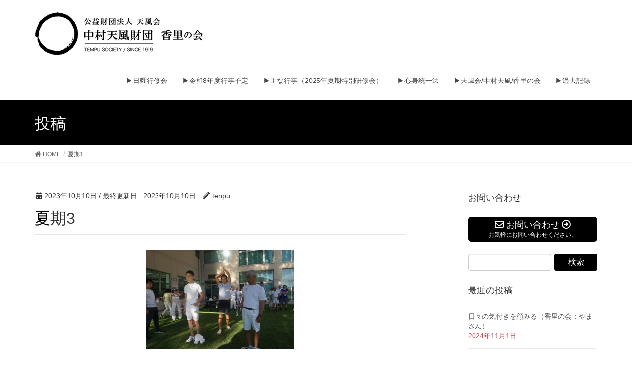

--- FILE ---
content_type: text/html; charset=UTF-8
request_url: https://tempukai-kori.com/gyouji/attachment/%E5%A4%8F%E6%9C%9F3/
body_size: 16105
content:
<!DOCTYPE html>
<html dir="ltr" lang="ja" prefix="og: https://ogp.me/ns#">
<head>
<meta charset="utf-8">
<meta http-equiv="X-UA-Compatible" content="IE=edge">
<meta name="viewport" content="width=device-width, initial-scale=1">
<!-- Google tag (gtag.js) --><script async src="https://www.googletagmanager.com/gtag/js?id=UA-144614183-1"></script><script>window.dataLayer = window.dataLayer || [];function gtag(){dataLayer.push(arguments);}gtag('js', new Date());gtag('config', 'UA-144614183-1');</script>
<title>夏期3 | 公益財団法人 天風会 中村天風財団 香里の会</title>
	<style>img:is([sizes="auto" i], [sizes^="auto," i]) { contain-intrinsic-size: 3000px 1500px }</style>
	
		<!-- All in One SEO 4.8.2 - aioseo.com -->
	<meta name="robots" content="max-image-preview:large" />
	<meta name="author" content="tenpu"/>
	<link rel="canonical" href="https://tempukai-kori.com/gyouji/attachment/%e5%a4%8f%e6%9c%9f3/" />
	<meta name="generator" content="All in One SEO (AIOSEO) 4.8.2" />
		<meta property="og:locale" content="ja_JP" />
		<meta property="og:site_name" content="公益財団法人 天風会 中村天風財団 香里の会 |" />
		<meta property="og:type" content="article" />
		<meta property="og:title" content="夏期3 | 公益財団法人 天風会 中村天風財団 香里の会" />
		<meta property="og:url" content="https://tempukai-kori.com/gyouji/attachment/%e5%a4%8f%e6%9c%9f3/" />
		<meta property="article:published_time" content="2023-10-10T02:42:32+00:00" />
		<meta property="article:modified_time" content="2023-10-10T02:48:32+00:00" />
		<meta name="twitter:card" content="summary" />
		<meta name="twitter:title" content="夏期3 | 公益財団法人 天風会 中村天風財団 香里の会" />
		<script type="application/ld+json" class="aioseo-schema">
			{"@context":"https:\/\/schema.org","@graph":[{"@type":"BreadcrumbList","@id":"https:\/\/tempukai-kori.com\/gyouji\/attachment\/%e5%a4%8f%e6%9c%9f3\/#breadcrumblist","itemListElement":[{"@type":"ListItem","@id":"https:\/\/tempukai-kori.com\/#listItem","position":1,"name":"\u5bb6","item":"https:\/\/tempukai-kori.com\/","nextItem":{"@type":"ListItem","@id":"https:\/\/tempukai-kori.com\/gyouji\/attachment\/%e5%a4%8f%e6%9c%9f3\/#listItem","name":"\u590f\u671f3"}},{"@type":"ListItem","@id":"https:\/\/tempukai-kori.com\/gyouji\/attachment\/%e5%a4%8f%e6%9c%9f3\/#listItem","position":2,"name":"\u590f\u671f3","previousItem":{"@type":"ListItem","@id":"https:\/\/tempukai-kori.com\/#listItem","name":"\u5bb6"}}]},{"@type":"ItemPage","@id":"https:\/\/tempukai-kori.com\/gyouji\/attachment\/%e5%a4%8f%e6%9c%9f3\/#itempage","url":"https:\/\/tempukai-kori.com\/gyouji\/attachment\/%e5%a4%8f%e6%9c%9f3\/","name":"\u590f\u671f3 | \u516c\u76ca\u8ca1\u56e3\u6cd5\u4eba \u5929\u98a8\u4f1a \u4e2d\u6751\u5929\u98a8\u8ca1\u56e3 \u9999\u91cc\u306e\u4f1a","inLanguage":"ja","isPartOf":{"@id":"https:\/\/tempukai-kori.com\/#website"},"breadcrumb":{"@id":"https:\/\/tempukai-kori.com\/gyouji\/attachment\/%e5%a4%8f%e6%9c%9f3\/#breadcrumblist"},"author":{"@id":"https:\/\/tempukai-kori.com\/author\/tenpu\/#author"},"creator":{"@id":"https:\/\/tempukai-kori.com\/author\/tenpu\/#author"},"datePublished":"2023-10-10T11:42:32+09:00","dateModified":"2023-10-10T11:48:32+09:00"},{"@type":"Organization","@id":"https:\/\/tempukai-kori.com\/#organization","name":"\u516c\u76ca\u8ca1\u56e3\u6cd5\u4eba \u5929\u98a8\u4f1a \u4e2d\u6751\u5929\u98a8\u8ca1\u56e3 \u9999\u91cc\u306e\u4f1a","url":"https:\/\/tempukai-kori.com\/"},{"@type":"Person","@id":"https:\/\/tempukai-kori.com\/author\/tenpu\/#author","url":"https:\/\/tempukai-kori.com\/author\/tenpu\/","name":"tenpu","image":{"@type":"ImageObject","@id":"https:\/\/tempukai-kori.com\/gyouji\/attachment\/%e5%a4%8f%e6%9c%9f3\/#authorImage","url":"https:\/\/secure.gravatar.com\/avatar\/380a84be360b3b5a83b2b2df944872f891b2ca09171676c1112146ed93ad37d7?s=96&d=mm&r=g","width":96,"height":96,"caption":"tenpu"}},{"@type":"WebSite","@id":"https:\/\/tempukai-kori.com\/#website","url":"https:\/\/tempukai-kori.com\/","name":"\u516c\u76ca\u8ca1\u56e3\u6cd5\u4eba \u5929\u98a8\u4f1a \u4e2d\u6751\u5929\u98a8\u8ca1\u56e3 \u9999\u91cc\u306e\u4f1a","inLanguage":"ja","publisher":{"@id":"https:\/\/tempukai-kori.com\/#organization"}}]}
		</script>
		<!-- All in One SEO -->

<link rel="alternate" type="application/rss+xml" title="公益財団法人 天風会 中村天風財団 香里の会 &raquo; フィード" href="https://tempukai-kori.com/feed/" />
<link rel="alternate" type="application/rss+xml" title="公益財団法人 天風会 中村天風財団 香里の会 &raquo; コメントフィード" href="https://tempukai-kori.com/comments/feed/" />
<link rel="alternate" type="application/rss+xml" title="公益財団法人 天風会 中村天風財団 香里の会 &raquo; 夏期3 のコメントのフィード" href="https://tempukai-kori.com/gyouji/attachment/%e5%a4%8f%e6%9c%9f3/feed/" />
<meta name="description" content="" /><script type="text/javascript">
/* <![CDATA[ */
window._wpemojiSettings = {"baseUrl":"https:\/\/s.w.org\/images\/core\/emoji\/16.0.1\/72x72\/","ext":".png","svgUrl":"https:\/\/s.w.org\/images\/core\/emoji\/16.0.1\/svg\/","svgExt":".svg","source":{"concatemoji":"https:\/\/tempukai-kori.com\/wp-includes\/js\/wp-emoji-release.min.js?ver=6.8.3"}};
/*! This file is auto-generated */
!function(s,n){var o,i,e;function c(e){try{var t={supportTests:e,timestamp:(new Date).valueOf()};sessionStorage.setItem(o,JSON.stringify(t))}catch(e){}}function p(e,t,n){e.clearRect(0,0,e.canvas.width,e.canvas.height),e.fillText(t,0,0);var t=new Uint32Array(e.getImageData(0,0,e.canvas.width,e.canvas.height).data),a=(e.clearRect(0,0,e.canvas.width,e.canvas.height),e.fillText(n,0,0),new Uint32Array(e.getImageData(0,0,e.canvas.width,e.canvas.height).data));return t.every(function(e,t){return e===a[t]})}function u(e,t){e.clearRect(0,0,e.canvas.width,e.canvas.height),e.fillText(t,0,0);for(var n=e.getImageData(16,16,1,1),a=0;a<n.data.length;a++)if(0!==n.data[a])return!1;return!0}function f(e,t,n,a){switch(t){case"flag":return n(e,"\ud83c\udff3\ufe0f\u200d\u26a7\ufe0f","\ud83c\udff3\ufe0f\u200b\u26a7\ufe0f")?!1:!n(e,"\ud83c\udde8\ud83c\uddf6","\ud83c\udde8\u200b\ud83c\uddf6")&&!n(e,"\ud83c\udff4\udb40\udc67\udb40\udc62\udb40\udc65\udb40\udc6e\udb40\udc67\udb40\udc7f","\ud83c\udff4\u200b\udb40\udc67\u200b\udb40\udc62\u200b\udb40\udc65\u200b\udb40\udc6e\u200b\udb40\udc67\u200b\udb40\udc7f");case"emoji":return!a(e,"\ud83e\udedf")}return!1}function g(e,t,n,a){var r="undefined"!=typeof WorkerGlobalScope&&self instanceof WorkerGlobalScope?new OffscreenCanvas(300,150):s.createElement("canvas"),o=r.getContext("2d",{willReadFrequently:!0}),i=(o.textBaseline="top",o.font="600 32px Arial",{});return e.forEach(function(e){i[e]=t(o,e,n,a)}),i}function t(e){var t=s.createElement("script");t.src=e,t.defer=!0,s.head.appendChild(t)}"undefined"!=typeof Promise&&(o="wpEmojiSettingsSupports",i=["flag","emoji"],n.supports={everything:!0,everythingExceptFlag:!0},e=new Promise(function(e){s.addEventListener("DOMContentLoaded",e,{once:!0})}),new Promise(function(t){var n=function(){try{var e=JSON.parse(sessionStorage.getItem(o));if("object"==typeof e&&"number"==typeof e.timestamp&&(new Date).valueOf()<e.timestamp+604800&&"object"==typeof e.supportTests)return e.supportTests}catch(e){}return null}();if(!n){if("undefined"!=typeof Worker&&"undefined"!=typeof OffscreenCanvas&&"undefined"!=typeof URL&&URL.createObjectURL&&"undefined"!=typeof Blob)try{var e="postMessage("+g.toString()+"("+[JSON.stringify(i),f.toString(),p.toString(),u.toString()].join(",")+"));",a=new Blob([e],{type:"text/javascript"}),r=new Worker(URL.createObjectURL(a),{name:"wpTestEmojiSupports"});return void(r.onmessage=function(e){c(n=e.data),r.terminate(),t(n)})}catch(e){}c(n=g(i,f,p,u))}t(n)}).then(function(e){for(var t in e)n.supports[t]=e[t],n.supports.everything=n.supports.everything&&n.supports[t],"flag"!==t&&(n.supports.everythingExceptFlag=n.supports.everythingExceptFlag&&n.supports[t]);n.supports.everythingExceptFlag=n.supports.everythingExceptFlag&&!n.supports.flag,n.DOMReady=!1,n.readyCallback=function(){n.DOMReady=!0}}).then(function(){return e}).then(function(){var e;n.supports.everything||(n.readyCallback(),(e=n.source||{}).concatemoji?t(e.concatemoji):e.wpemoji&&e.twemoji&&(t(e.twemoji),t(e.wpemoji)))}))}((window,document),window._wpemojiSettings);
/* ]]> */
</script>
<link rel='stylesheet' id='font-awesome-css' href='https://tempukai-kori.com/wp-content/themes/lightning/inc/font-awesome/versions/5.6.0/css/all.min.css?ver=5.6' type='text/css' media='all' />
<link rel='stylesheet' id='vkExUnit_common_style-css' href='https://tempukai-kori.com/wp-content/plugins/vk-all-in-one-expansion-unit/assets/css/vkExUnit_style.css?ver=9.108.1.0' type='text/css' media='all' />
<style id='vkExUnit_common_style-inline-css' type='text/css'>
:root {--ver_page_top_button_url:url(https://tempukai-kori.com/wp-content/plugins/vk-all-in-one-expansion-unit/assets/images/to-top-btn-icon.svg);}@font-face {font-weight: normal;font-style: normal;font-family: "vk_sns";src: url("https://tempukai-kori.com/wp-content/plugins/vk-all-in-one-expansion-unit/inc/sns/icons/fonts/vk_sns.eot?-bq20cj");src: url("https://tempukai-kori.com/wp-content/plugins/vk-all-in-one-expansion-unit/inc/sns/icons/fonts/vk_sns.eot?#iefix-bq20cj") format("embedded-opentype"),url("https://tempukai-kori.com/wp-content/plugins/vk-all-in-one-expansion-unit/inc/sns/icons/fonts/vk_sns.woff?-bq20cj") format("woff"),url("https://tempukai-kori.com/wp-content/plugins/vk-all-in-one-expansion-unit/inc/sns/icons/fonts/vk_sns.ttf?-bq20cj") format("truetype"),url("https://tempukai-kori.com/wp-content/plugins/vk-all-in-one-expansion-unit/inc/sns/icons/fonts/vk_sns.svg?-bq20cj#vk_sns") format("svg");}
.veu_promotion-alert__content--text {border: 1px solid rgba(0,0,0,0.125);padding: 0.5em 1em;border-radius: var(--vk-size-radius);margin-bottom: var(--vk-margin-block-bottom);font-size: 0.875rem;}/* Alert Content部分に段落タグを入れた場合に最後の段落の余白を0にする */.veu_promotion-alert__content--text p:last-of-type{margin-bottom:0;margin-top: 0;}
</style>
<style id='wp-emoji-styles-inline-css' type='text/css'>

	img.wp-smiley, img.emoji {
		display: inline !important;
		border: none !important;
		box-shadow: none !important;
		height: 1em !important;
		width: 1em !important;
		margin: 0 0.07em !important;
		vertical-align: -0.1em !important;
		background: none !important;
		padding: 0 !important;
	}
</style>
<link rel='stylesheet' id='wp-block-library-css' href='https://tempukai-kori.com/wp-includes/css/dist/block-library/style.min.css?ver=6.8.3' type='text/css' media='all' />
<style id='classic-theme-styles-inline-css' type='text/css'>
/*! This file is auto-generated */
.wp-block-button__link{color:#fff;background-color:#32373c;border-radius:9999px;box-shadow:none;text-decoration:none;padding:calc(.667em + 2px) calc(1.333em + 2px);font-size:1.125em}.wp-block-file__button{background:#32373c;color:#fff;text-decoration:none}
</style>
<style id='global-styles-inline-css' type='text/css'>
:root{--wp--preset--aspect-ratio--square: 1;--wp--preset--aspect-ratio--4-3: 4/3;--wp--preset--aspect-ratio--3-4: 3/4;--wp--preset--aspect-ratio--3-2: 3/2;--wp--preset--aspect-ratio--2-3: 2/3;--wp--preset--aspect-ratio--16-9: 16/9;--wp--preset--aspect-ratio--9-16: 9/16;--wp--preset--color--black: #000000;--wp--preset--color--cyan-bluish-gray: #abb8c3;--wp--preset--color--white: #ffffff;--wp--preset--color--pale-pink: #f78da7;--wp--preset--color--vivid-red: #cf2e2e;--wp--preset--color--luminous-vivid-orange: #ff6900;--wp--preset--color--luminous-vivid-amber: #fcb900;--wp--preset--color--light-green-cyan: #7bdcb5;--wp--preset--color--vivid-green-cyan: #00d084;--wp--preset--color--pale-cyan-blue: #8ed1fc;--wp--preset--color--vivid-cyan-blue: #0693e3;--wp--preset--color--vivid-purple: #9b51e0;--wp--preset--gradient--vivid-cyan-blue-to-vivid-purple: linear-gradient(135deg,rgba(6,147,227,1) 0%,rgb(155,81,224) 100%);--wp--preset--gradient--light-green-cyan-to-vivid-green-cyan: linear-gradient(135deg,rgb(122,220,180) 0%,rgb(0,208,130) 100%);--wp--preset--gradient--luminous-vivid-amber-to-luminous-vivid-orange: linear-gradient(135deg,rgba(252,185,0,1) 0%,rgba(255,105,0,1) 100%);--wp--preset--gradient--luminous-vivid-orange-to-vivid-red: linear-gradient(135deg,rgba(255,105,0,1) 0%,rgb(207,46,46) 100%);--wp--preset--gradient--very-light-gray-to-cyan-bluish-gray: linear-gradient(135deg,rgb(238,238,238) 0%,rgb(169,184,195) 100%);--wp--preset--gradient--cool-to-warm-spectrum: linear-gradient(135deg,rgb(74,234,220) 0%,rgb(151,120,209) 20%,rgb(207,42,186) 40%,rgb(238,44,130) 60%,rgb(251,105,98) 80%,rgb(254,248,76) 100%);--wp--preset--gradient--blush-light-purple: linear-gradient(135deg,rgb(255,206,236) 0%,rgb(152,150,240) 100%);--wp--preset--gradient--blush-bordeaux: linear-gradient(135deg,rgb(254,205,165) 0%,rgb(254,45,45) 50%,rgb(107,0,62) 100%);--wp--preset--gradient--luminous-dusk: linear-gradient(135deg,rgb(255,203,112) 0%,rgb(199,81,192) 50%,rgb(65,88,208) 100%);--wp--preset--gradient--pale-ocean: linear-gradient(135deg,rgb(255,245,203) 0%,rgb(182,227,212) 50%,rgb(51,167,181) 100%);--wp--preset--gradient--electric-grass: linear-gradient(135deg,rgb(202,248,128) 0%,rgb(113,206,126) 100%);--wp--preset--gradient--midnight: linear-gradient(135deg,rgb(2,3,129) 0%,rgb(40,116,252) 100%);--wp--preset--font-size--small: 13px;--wp--preset--font-size--medium: 20px;--wp--preset--font-size--large: 36px;--wp--preset--font-size--x-large: 42px;--wp--preset--spacing--20: 0.44rem;--wp--preset--spacing--30: 0.67rem;--wp--preset--spacing--40: 1rem;--wp--preset--spacing--50: 1.5rem;--wp--preset--spacing--60: 2.25rem;--wp--preset--spacing--70: 3.38rem;--wp--preset--spacing--80: 5.06rem;--wp--preset--shadow--natural: 6px 6px 9px rgba(0, 0, 0, 0.2);--wp--preset--shadow--deep: 12px 12px 50px rgba(0, 0, 0, 0.4);--wp--preset--shadow--sharp: 6px 6px 0px rgba(0, 0, 0, 0.2);--wp--preset--shadow--outlined: 6px 6px 0px -3px rgba(255, 255, 255, 1), 6px 6px rgba(0, 0, 0, 1);--wp--preset--shadow--crisp: 6px 6px 0px rgba(0, 0, 0, 1);}:where(.is-layout-flex){gap: 0.5em;}:where(.is-layout-grid){gap: 0.5em;}body .is-layout-flex{display: flex;}.is-layout-flex{flex-wrap: wrap;align-items: center;}.is-layout-flex > :is(*, div){margin: 0;}body .is-layout-grid{display: grid;}.is-layout-grid > :is(*, div){margin: 0;}:where(.wp-block-columns.is-layout-flex){gap: 2em;}:where(.wp-block-columns.is-layout-grid){gap: 2em;}:where(.wp-block-post-template.is-layout-flex){gap: 1.25em;}:where(.wp-block-post-template.is-layout-grid){gap: 1.25em;}.has-black-color{color: var(--wp--preset--color--black) !important;}.has-cyan-bluish-gray-color{color: var(--wp--preset--color--cyan-bluish-gray) !important;}.has-white-color{color: var(--wp--preset--color--white) !important;}.has-pale-pink-color{color: var(--wp--preset--color--pale-pink) !important;}.has-vivid-red-color{color: var(--wp--preset--color--vivid-red) !important;}.has-luminous-vivid-orange-color{color: var(--wp--preset--color--luminous-vivid-orange) !important;}.has-luminous-vivid-amber-color{color: var(--wp--preset--color--luminous-vivid-amber) !important;}.has-light-green-cyan-color{color: var(--wp--preset--color--light-green-cyan) !important;}.has-vivid-green-cyan-color{color: var(--wp--preset--color--vivid-green-cyan) !important;}.has-pale-cyan-blue-color{color: var(--wp--preset--color--pale-cyan-blue) !important;}.has-vivid-cyan-blue-color{color: var(--wp--preset--color--vivid-cyan-blue) !important;}.has-vivid-purple-color{color: var(--wp--preset--color--vivid-purple) !important;}.has-black-background-color{background-color: var(--wp--preset--color--black) !important;}.has-cyan-bluish-gray-background-color{background-color: var(--wp--preset--color--cyan-bluish-gray) !important;}.has-white-background-color{background-color: var(--wp--preset--color--white) !important;}.has-pale-pink-background-color{background-color: var(--wp--preset--color--pale-pink) !important;}.has-vivid-red-background-color{background-color: var(--wp--preset--color--vivid-red) !important;}.has-luminous-vivid-orange-background-color{background-color: var(--wp--preset--color--luminous-vivid-orange) !important;}.has-luminous-vivid-amber-background-color{background-color: var(--wp--preset--color--luminous-vivid-amber) !important;}.has-light-green-cyan-background-color{background-color: var(--wp--preset--color--light-green-cyan) !important;}.has-vivid-green-cyan-background-color{background-color: var(--wp--preset--color--vivid-green-cyan) !important;}.has-pale-cyan-blue-background-color{background-color: var(--wp--preset--color--pale-cyan-blue) !important;}.has-vivid-cyan-blue-background-color{background-color: var(--wp--preset--color--vivid-cyan-blue) !important;}.has-vivid-purple-background-color{background-color: var(--wp--preset--color--vivid-purple) !important;}.has-black-border-color{border-color: var(--wp--preset--color--black) !important;}.has-cyan-bluish-gray-border-color{border-color: var(--wp--preset--color--cyan-bluish-gray) !important;}.has-white-border-color{border-color: var(--wp--preset--color--white) !important;}.has-pale-pink-border-color{border-color: var(--wp--preset--color--pale-pink) !important;}.has-vivid-red-border-color{border-color: var(--wp--preset--color--vivid-red) !important;}.has-luminous-vivid-orange-border-color{border-color: var(--wp--preset--color--luminous-vivid-orange) !important;}.has-luminous-vivid-amber-border-color{border-color: var(--wp--preset--color--luminous-vivid-amber) !important;}.has-light-green-cyan-border-color{border-color: var(--wp--preset--color--light-green-cyan) !important;}.has-vivid-green-cyan-border-color{border-color: var(--wp--preset--color--vivid-green-cyan) !important;}.has-pale-cyan-blue-border-color{border-color: var(--wp--preset--color--pale-cyan-blue) !important;}.has-vivid-cyan-blue-border-color{border-color: var(--wp--preset--color--vivid-cyan-blue) !important;}.has-vivid-purple-border-color{border-color: var(--wp--preset--color--vivid-purple) !important;}.has-vivid-cyan-blue-to-vivid-purple-gradient-background{background: var(--wp--preset--gradient--vivid-cyan-blue-to-vivid-purple) !important;}.has-light-green-cyan-to-vivid-green-cyan-gradient-background{background: var(--wp--preset--gradient--light-green-cyan-to-vivid-green-cyan) !important;}.has-luminous-vivid-amber-to-luminous-vivid-orange-gradient-background{background: var(--wp--preset--gradient--luminous-vivid-amber-to-luminous-vivid-orange) !important;}.has-luminous-vivid-orange-to-vivid-red-gradient-background{background: var(--wp--preset--gradient--luminous-vivid-orange-to-vivid-red) !important;}.has-very-light-gray-to-cyan-bluish-gray-gradient-background{background: var(--wp--preset--gradient--very-light-gray-to-cyan-bluish-gray) !important;}.has-cool-to-warm-spectrum-gradient-background{background: var(--wp--preset--gradient--cool-to-warm-spectrum) !important;}.has-blush-light-purple-gradient-background{background: var(--wp--preset--gradient--blush-light-purple) !important;}.has-blush-bordeaux-gradient-background{background: var(--wp--preset--gradient--blush-bordeaux) !important;}.has-luminous-dusk-gradient-background{background: var(--wp--preset--gradient--luminous-dusk) !important;}.has-pale-ocean-gradient-background{background: var(--wp--preset--gradient--pale-ocean) !important;}.has-electric-grass-gradient-background{background: var(--wp--preset--gradient--electric-grass) !important;}.has-midnight-gradient-background{background: var(--wp--preset--gradient--midnight) !important;}.has-small-font-size{font-size: var(--wp--preset--font-size--small) !important;}.has-medium-font-size{font-size: var(--wp--preset--font-size--medium) !important;}.has-large-font-size{font-size: var(--wp--preset--font-size--large) !important;}.has-x-large-font-size{font-size: var(--wp--preset--font-size--x-large) !important;}
:where(.wp-block-post-template.is-layout-flex){gap: 1.25em;}:where(.wp-block-post-template.is-layout-grid){gap: 1.25em;}
:where(.wp-block-columns.is-layout-flex){gap: 2em;}:where(.wp-block-columns.is-layout-grid){gap: 2em;}
:root :where(.wp-block-pullquote){font-size: 1.5em;line-height: 1.6;}
</style>
<link rel='stylesheet' id='contact-form-7-css' href='https://tempukai-kori.com/wp-content/plugins/contact-form-7/includes/css/styles.css?ver=6.0.6' type='text/css' media='all' />
<link rel='stylesheet' id='contact-form-7-confirm-css' href='https://tempukai-kori.com/wp-content/plugins/contact-form-7-add-confirm/includes/css/styles.css?ver=5.1' type='text/css' media='all' />
<link rel='stylesheet' id='lightning-common-style-css' href='https://tempukai-kori.com/wp-content/themes/lightning/assets/css/common.css?ver=6.13.4' type='text/css' media='all' />
<link rel='stylesheet' id='lightning-design-style-css' href='https://tempukai-kori.com/wp-content/themes/lightning/design-skin/origin/css/style.css?ver=6.13.4' type='text/css' media='all' />
<style id='lightning-design-style-inline-css' type='text/css'>
/* ltg theme common */.color_key_bg,.color_key_bg_hover:hover{background-color: #000000;}.color_key_txt,.color_key_txt_hover:hover{color: #000000;}.color_key_border,.color_key_border_hover:hover{border-color: #000000;}.color_key_dark_bg,.color_key_dark_bg_hover:hover{background-color: #000000;}.color_key_dark_txt,.color_key_dark_txt_hover:hover{color: #000000;}.color_key_dark_border,.color_key_dark_border_hover:hover{border-color: #000000;}
.bbp-submit-wrapper .button.submit,.woocommerce a.button.alt:hover,.woocommerce-product-search button:hover,.woocommerce button.button.alt { background-color:#000000 ; }.bbp-submit-wrapper .button.submit:hover,.woocommerce a.button.alt,.woocommerce-product-search button,.woocommerce button.button.alt:hover { background-color:#000000 ; }.woocommerce ul.product_list_widget li a:hover img { border-color:#000000; }.veu_color_txt_key { color:#000000 ; }.veu_color_bg_key { background-color:#000000 ; }.veu_color_border_key { border-color:#000000 ; }.btn-default { border-color:#000000;color:#000000;}.btn-default:focus,.btn-default:hover { border-color:#000000;background-color: #000000; }.btn-primary { background-color:#000000;border-color:#000000; }.btn-primary:focus,.btn-primary:hover { background-color:#000000;border-color:#000000; }
.tagcloud a:before { font-family: "Font Awesome 5 Free";content: "\f02b";font-weight: bold; }
a { color:#000000 ; }a:hover { color:#000000 ; }ul.gMenu a:hover { color:#000000; }.page-header { background-color:#000000; }h1.entry-title:first-letter,.single h1.entry-title:first-letter { color:#000000; }h2,.mainSection-title { border-top-color:#000000; }h3:after,.subSection-title:after { border-bottom-color:#000000; }.media .media-body .media-heading a:hover { color:#000000; }ul.page-numbers li span.page-numbers.current { background-color:#000000; }.pager li > a { border-color:#000000;color:#000000;}.pager li > a:hover { background-color:#000000;color:#fff;}footer { border-top-color:#000000; }dt { border-left-color:#000000; }@media (min-width: 768px){ ul.gMenu > li > a:hover:after, ul.gMenu > li.current-post-ancestor > a:after, ul.gMenu > li.current-menu-item > a:after, ul.gMenu > li.current-menu-parent > a:after, ul.gMenu > li.current-menu-ancestor > a:after, ul.gMenu > li.current_page_parent > a:after, ul.gMenu > li.current_page_ancestor > a:after { border-bottom-color: #000000 ; } ul.gMenu > li > a:hover .gMenu_description { color: #000000 ; }} /* @media (min-width: 768px) */
</style>
<link rel='stylesheet' id='lightning-theme-style-css' href='https://tempukai-kori.com/wp-content/themes/lightning/style.css?ver=6.13.4' type='text/css' media='all' />
<link rel='stylesheet' id='veu-cta-css' href='https://tempukai-kori.com/wp-content/plugins/vk-all-in-one-expansion-unit/inc/call-to-action/package/assets/css/style.css?ver=9.108.1.0' type='text/css' media='all' />
<style id='akismet-widget-style-inline-css' type='text/css'>

			.a-stats {
				--akismet-color-mid-green: #357b49;
				--akismet-color-white: #fff;
				--akismet-color-light-grey: #f6f7f7;

				max-width: 350px;
				width: auto;
			}

			.a-stats * {
				all: unset;
				box-sizing: border-box;
			}

			.a-stats strong {
				font-weight: 600;
			}

			.a-stats a.a-stats__link,
			.a-stats a.a-stats__link:visited,
			.a-stats a.a-stats__link:active {
				background: var(--akismet-color-mid-green);
				border: none;
				box-shadow: none;
				border-radius: 8px;
				color: var(--akismet-color-white);
				cursor: pointer;
				display: block;
				font-family: -apple-system, BlinkMacSystemFont, 'Segoe UI', 'Roboto', 'Oxygen-Sans', 'Ubuntu', 'Cantarell', 'Helvetica Neue', sans-serif;
				font-weight: 500;
				padding: 12px;
				text-align: center;
				text-decoration: none;
				transition: all 0.2s ease;
			}

			/* Extra specificity to deal with TwentyTwentyOne focus style */
			.widget .a-stats a.a-stats__link:focus {
				background: var(--akismet-color-mid-green);
				color: var(--akismet-color-white);
				text-decoration: none;
			}

			.a-stats a.a-stats__link:hover {
				filter: brightness(110%);
				box-shadow: 0 4px 12px rgba(0, 0, 0, 0.06), 0 0 2px rgba(0, 0, 0, 0.16);
			}

			.a-stats .count {
				color: var(--akismet-color-white);
				display: block;
				font-size: 1.5em;
				line-height: 1.4;
				padding: 0 13px;
				white-space: nowrap;
			}
		
</style>
<script type="text/javascript" src="https://tempukai-kori.com/wp-includes/js/jquery/jquery.min.js?ver=3.7.1" id="jquery-core-js"></script>
<script type="text/javascript" src="https://tempukai-kori.com/wp-includes/js/jquery/jquery-migrate.min.js?ver=3.4.1" id="jquery-migrate-js"></script>
<link rel="https://api.w.org/" href="https://tempukai-kori.com/wp-json/" /><link rel="alternate" title="JSON" type="application/json" href="https://tempukai-kori.com/wp-json/wp/v2/media/1793" /><link rel="EditURI" type="application/rsd+xml" title="RSD" href="https://tempukai-kori.com/xmlrpc.php?rsd" />
<meta name="generator" content="WordPress 6.8.3" />
<link rel='shortlink' href='https://tempukai-kori.com/?p=1793' />
<link rel="alternate" title="oEmbed (JSON)" type="application/json+oembed" href="https://tempukai-kori.com/wp-json/oembed/1.0/embed?url=https%3A%2F%2Ftempukai-kori.com%2Fgyouji%2Fattachment%2F%25e5%25a4%258f%25e6%259c%259f3%2F" />
<link rel="alternate" title="oEmbed (XML)" type="text/xml+oembed" href="https://tempukai-kori.com/wp-json/oembed/1.0/embed?url=https%3A%2F%2Ftempukai-kori.com%2Fgyouji%2Fattachment%2F%25e5%25a4%258f%25e6%259c%259f3%2F&#038;format=xml" />
<!-- [ VK All in One Expansion Unit OGP ] -->
<meta property="og:site_name" content="公益財団法人 天風会 中村天風財団 香里の会" />
<meta property="og:url" content="https://tempukai-kori.com/gyouji/attachment/%e5%a4%8f%e6%9c%9f3/" />
<meta property="og:title" content="夏期3 | 公益財団法人 天風会 中村天風財団 香里の会" />
<meta property="og:description" content="" />
<meta property="og:type" content="article" />
<!-- [ / VK All in One Expansion Unit OGP ] -->
<!-- [ VK All in One Expansion Unit twitter card ] -->
<meta name="twitter:card" content="summary_large_image">
<meta name="twitter:description" content="">
<meta name="twitter:title" content="夏期3 | 公益財団法人 天風会 中村天風財団 香里の会">
<meta name="twitter:url" content="https://tempukai-kori.com/gyouji/attachment/%e5%a4%8f%e6%9c%9f3/">
	<meta name="twitter:domain" content="tempukai-kori.com">
	<!-- [ / VK All in One Expansion Unit twitter card ] -->
			<style type="text/css" id="wp-custom-css">
			.page-header_pageTitle {
	font-family:'Hiragino Mincho ProN', serif;
}
.entry-body a {
	text-decoration:underline;
}
.img_2Box {
	text-align: center;
	float: left;
	width: 50%;
	padding-bottom: 10px;
}
.img_3Box {
	text-align: center;
	float: left;
	width: 33%;
	padding-bottom: 10px;
}
.img_3Box img {
	max-width: 240px;
}


.customTable {
}
.customTable th {
	font-weight: bold;
	text-align: center;
}
.customTable td {
	vertical-align: middle!important;
}


/* 年間予定表 */
.h2_subtxt {
	font-size: 14px;
	margin-left: 20px;
	font-weight: bold;
}
.nenkan_table {
	width:100%;
}
.nenkan_table .th1 {
	width: 135px;
}
.nenkan_table .th2 {
	width: 180px;
}

.txt_bule {
	color: #3366ff;
}
.txt_red {
	color: #ff0000;
}
.txt_pink {
	color: #ff00ff;
}
.txt_green {
	color: #009900;
}




@media (max-width: 767px) {
	.img_2Box {
		width: 100%;
	}
	.img_3Box {
		width: 100%;
	}
	.img_3Box img {
		max-width: 100%!important;
	}

.scroll{
	overflow: auto;
	white-space: nowrap;
}
.scroll::-webkit-scrollbar{
	height: 5px;
}
.scroll::-webkit-scrollbar-track{
	background: #F1F1F1;
}
.scroll::-webkit-scrollbar-thumb {
	background: #BCBCBC;
}
	
}		</style>
		<!-- [ VK All in One Expansion Unit Article Structure Data ] --><script type="application/ld+json">{"@context":"https://schema.org/","@type":"Article","headline":"夏期3","image":"","datePublished":"2023-10-10T11:42:32+09:00","dateModified":"2023-10-10T11:48:32+09:00","author":{"@type":"organization","name":"tenpu","url":"https://tempukai-kori.com/","sameAs":""}}</script><!-- [ / VK All in One Expansion Unit Article Structure Data ] -->
</head>
<body class="attachment wp-singular attachment-template-default single single-attachment postid-1793 attachmentid-1793 attachment-jpeg wp-theme-lightning fa_v5_css device-pc headfix header_height_changer post-name-%e5%a4%8f%e6%9c%9f3 post-type-attachment">
<div class="vk-mobile-nav-menu-btn">MENU</div><div class="vk-mobile-nav"><nav class="global-nav"><ul id="menu-%e3%82%b0%e3%83%ad%e3%83%bc%e3%83%90%e3%83%ab%e3%83%8a%e3%83%93" class="vk-menu-acc  menu"><li id="menu-item-666" class="menu-item menu-item-type-post_type menu-item-object-page menu-item-666"><a href="https://tempukai-kori.com/nichiyou/">&#x25b6;日曜行修会</a></li>
<li id="menu-item-681" class="menu-item menu-item-type-post_type menu-item-object-page menu-item-681"><a href="https://tempukai-kori.com/nenkanyotei/">&#x25b6;令和8年度行事予定</a></li>
<li id="menu-item-680" class="menu-item menu-item-type-post_type menu-item-object-page menu-item-680"><a href="https://tempukai-kori.com/gyouji/">&#x25b6;主な行事（2025年夏期特別研修会）</a></li>
<li id="menu-item-679" class="menu-item menu-item-type-post_type menu-item-object-page menu-item-679"><a href="https://tempukai-kori.com/shinshintouitsu/">&#x25b6;心身統一法</a></li>
<li id="menu-item-678" class="menu-item menu-item-type-post_type menu-item-object-page menu-item-678"><a href="https://tempukai-kori.com/syoukai/">&#x25b6;天風会/中村天風/香里の会</a></li>
<li id="menu-item-677" class="menu-item menu-item-type-post_type menu-item-object-page menu-item-has-children menu-item-677"><a href="https://tempukai-kori.com/kako/">&#x25b6;過去記録</a>
<ul class="sub-menu">
	<li id="menu-item-2078" class="menu-item menu-item-type-post_type menu-item-object-page menu-item-2078"><a href="https://tempukai-kori.com/yotei-r7/">令和７年度年間行事</a></li>
	<li id="menu-item-1852" class="menu-item menu-item-type-post_type menu-item-object-page menu-item-1852"><a href="https://tempukai-kori.com/yotei-r6/">令和６年度年間行事</a></li>
	<li id="menu-item-1426" class="menu-item menu-item-type-post_type menu-item-object-page menu-item-1426"><a href="https://tempukai-kori.com/yotei-r5/">令和５年度年間行事</a></li>
	<li id="menu-item-2094" class="menu-item menu-item-type-post_type menu-item-object-page menu-item-2094"><a href="https://tempukai-kori.com/yotei-r4/">令和４年度年間行事（編集中）</a></li>
	<li id="menu-item-1427" class="menu-item menu-item-type-post_type menu-item-object-page menu-item-1427"><a href="https://tempukai-kori.com/yotei-r3/">令和３年度年間行事（編集中）</a></li>
	<li id="menu-item-1421" class="menu-item menu-item-type-post_type menu-item-object-page menu-item-1421"><a href="https://tempukai-kori.com/yotei-r2/">令和２年度年間行事（編集中）</a></li>
	<li id="menu-item-1408" class="menu-item menu-item-type-post_type menu-item-object-page menu-item-1408"><a href="https://tempukai-kori.com/yotei-r1/">令和１年度年間行事（編集中）</a></li>
	<li id="menu-item-1297" class="menu-item menu-item-type-post_type menu-item-object-page menu-item-1297"><a href="https://tempukai-kori.com/yotei-h30/">平成３０年度年間行事</a></li>
	<li id="menu-item-1118" class="menu-item menu-item-type-post_type menu-item-object-page menu-item-1118"><a href="https://tempukai-kori.com/yotei-h29/">平成２９年度年間行事</a></li>
	<li id="menu-item-1121" class="menu-item menu-item-type-post_type menu-item-object-page menu-item-1121"><a href="https://tempukai-kori.com/yotei-h28/">平成２８年度年間行事</a></li>
	<li id="menu-item-1120" class="menu-item menu-item-type-post_type menu-item-object-page menu-item-1120"><a href="https://tempukai-kori.com/yotei-h27/">平成２７年度年間行事</a></li>
	<li id="menu-item-1119" class="menu-item menu-item-type-post_type menu-item-object-page menu-item-1119"><a href="https://tempukai-kori.com/yotei-h26/">平成２６年度年間行事</a></li>
	<li id="menu-item-1137" class="menu-item menu-item-type-post_type menu-item-object-page menu-item-1137"><a href="https://tempukai-kori.com/yotei-h25/">平成２５年度年間行事</a></li>
	<li id="menu-item-1144" class="menu-item menu-item-type-post_type menu-item-object-page menu-item-1144"><a href="https://tempukai-kori.com/yotei-h24/">平成２４年度年間行事</a></li>
	<li id="menu-item-1157" class="menu-item menu-item-type-post_type menu-item-object-page menu-item-1157"><a href="https://tempukai-kori.com/yotei-h23/">平成２３年度年間行事</a></li>
	<li id="menu-item-1163" class="menu-item menu-item-type-post_type menu-item-object-page menu-item-1163"><a href="https://tempukai-kori.com/yotei-h22/">平成２２年度年間行事</a></li>
	<li id="menu-item-1168" class="menu-item menu-item-type-post_type menu-item-object-page menu-item-1168"><a href="https://tempukai-kori.com/yotei-h21/">平成２１年度年間行事</a></li>
	<li id="menu-item-1174" class="menu-item menu-item-type-post_type menu-item-object-page menu-item-1174"><a href="https://tempukai-kori.com/yotei-h20/">平成２０年度年間行事</a></li>
</ul>
</li>
</ul></nav></div><header class="navbar siteHeader">
		<div class="container siteHeadContainer">
		<div class="navbar-header">
			<h1 class="navbar-brand siteHeader_logo">
			<a href="https://tempukai-kori.com/"><span>
			<img src="https://tempukai-kori.com/wp-content/uploads/2019/06/h_logo.png" alt="公益財団法人 天風会 中村天風財団 香里の会" />			</span></a>
			</h1>
								</div>

		<div id="gMenu_outer" class="gMenu_outer"><nav class="menu-%e3%82%b0%e3%83%ad%e3%83%bc%e3%83%90%e3%83%ab%e3%83%8a%e3%83%93-container"><ul id="menu-%e3%82%b0%e3%83%ad%e3%83%bc%e3%83%90%e3%83%ab%e3%83%8a%e3%83%93-2" class="menu nav gMenu"><li id="menu-item-666" class="menu-item menu-item-type-post_type menu-item-object-page"><a href="https://tempukai-kori.com/nichiyou/"><strong class="gMenu_name">&#x25b6;日曜行修会</strong></a></li>
<li id="menu-item-681" class="menu-item menu-item-type-post_type menu-item-object-page"><a href="https://tempukai-kori.com/nenkanyotei/"><strong class="gMenu_name">&#x25b6;令和8年度行事予定</strong></a></li>
<li id="menu-item-680" class="menu-item menu-item-type-post_type menu-item-object-page"><a href="https://tempukai-kori.com/gyouji/"><strong class="gMenu_name">&#x25b6;主な行事（2025年夏期特別研修会）</strong></a></li>
<li id="menu-item-679" class="menu-item menu-item-type-post_type menu-item-object-page"><a href="https://tempukai-kori.com/shinshintouitsu/"><strong class="gMenu_name">&#x25b6;心身統一法</strong></a></li>
<li id="menu-item-678" class="menu-item menu-item-type-post_type menu-item-object-page"><a href="https://tempukai-kori.com/syoukai/"><strong class="gMenu_name">&#x25b6;天風会/中村天風/香里の会</strong></a></li>
<li id="menu-item-677" class="menu-item menu-item-type-post_type menu-item-object-page menu-item-has-children"><a href="https://tempukai-kori.com/kako/"><strong class="gMenu_name">&#x25b6;過去記録</strong></a>
<ul class="sub-menu">
	<li id="menu-item-2078" class="menu-item menu-item-type-post_type menu-item-object-page"><a href="https://tempukai-kori.com/yotei-r7/">令和７年度年間行事</a></li>
	<li id="menu-item-1852" class="menu-item menu-item-type-post_type menu-item-object-page"><a href="https://tempukai-kori.com/yotei-r6/">令和６年度年間行事</a></li>
	<li id="menu-item-1426" class="menu-item menu-item-type-post_type menu-item-object-page"><a href="https://tempukai-kori.com/yotei-r5/">令和５年度年間行事</a></li>
	<li id="menu-item-2094" class="menu-item menu-item-type-post_type menu-item-object-page"><a href="https://tempukai-kori.com/yotei-r4/">令和４年度年間行事（編集中）</a></li>
	<li id="menu-item-1427" class="menu-item menu-item-type-post_type menu-item-object-page"><a href="https://tempukai-kori.com/yotei-r3/">令和３年度年間行事（編集中）</a></li>
	<li id="menu-item-1421" class="menu-item menu-item-type-post_type menu-item-object-page"><a href="https://tempukai-kori.com/yotei-r2/">令和２年度年間行事（編集中）</a></li>
	<li id="menu-item-1408" class="menu-item menu-item-type-post_type menu-item-object-page"><a href="https://tempukai-kori.com/yotei-r1/">令和１年度年間行事（編集中）</a></li>
	<li id="menu-item-1297" class="menu-item menu-item-type-post_type menu-item-object-page"><a href="https://tempukai-kori.com/yotei-h30/">平成３０年度年間行事</a></li>
	<li id="menu-item-1118" class="menu-item menu-item-type-post_type menu-item-object-page"><a href="https://tempukai-kori.com/yotei-h29/">平成２９年度年間行事</a></li>
	<li id="menu-item-1121" class="menu-item menu-item-type-post_type menu-item-object-page"><a href="https://tempukai-kori.com/yotei-h28/">平成２８年度年間行事</a></li>
	<li id="menu-item-1120" class="menu-item menu-item-type-post_type menu-item-object-page"><a href="https://tempukai-kori.com/yotei-h27/">平成２７年度年間行事</a></li>
	<li id="menu-item-1119" class="menu-item menu-item-type-post_type menu-item-object-page"><a href="https://tempukai-kori.com/yotei-h26/">平成２６年度年間行事</a></li>
	<li id="menu-item-1137" class="menu-item menu-item-type-post_type menu-item-object-page"><a href="https://tempukai-kori.com/yotei-h25/">平成２５年度年間行事</a></li>
	<li id="menu-item-1144" class="menu-item menu-item-type-post_type menu-item-object-page"><a href="https://tempukai-kori.com/yotei-h24/">平成２４年度年間行事</a></li>
	<li id="menu-item-1157" class="menu-item menu-item-type-post_type menu-item-object-page"><a href="https://tempukai-kori.com/yotei-h23/">平成２３年度年間行事</a></li>
	<li id="menu-item-1163" class="menu-item menu-item-type-post_type menu-item-object-page"><a href="https://tempukai-kori.com/yotei-h22/">平成２２年度年間行事</a></li>
	<li id="menu-item-1168" class="menu-item menu-item-type-post_type menu-item-object-page"><a href="https://tempukai-kori.com/yotei-h21/">平成２１年度年間行事</a></li>
	<li id="menu-item-1174" class="menu-item menu-item-type-post_type menu-item-object-page"><a href="https://tempukai-kori.com/yotei-h20/">平成２０年度年間行事</a></li>
</ul>
</li>
</ul></nav></div>	</div>
	</header>

<div class="section page-header"><div class="container"><div class="row"><div class="col-md-12">
<div class="page-header_pageTitle">
投稿</div>
</div></div></div></div><!-- [ /.page-header ] -->
<!-- [ .breadSection ] -->
<div class="section breadSection">
<div class="container">
<div class="row">
<ol class="breadcrumb"><li id="panHome"><a href="https://tempukai-kori.com/"><span><i class="fa fa-home"></i> HOME</span></a></li><li><span>夏期3</span></li></ol>
</div>
</div>
</div>
<!-- [ /.breadSection ] -->
<div class="section siteContent">
<div class="container">
<div class="row">

<div class="col-md-8 mainSection" id="main" role="main">

			<article id="post-1793" class="post-1793 attachment type-attachment status-inherit hentry">
		<header>
		<div class="entry-meta">


<span class="published entry-meta_items">2023年10月10日</span>

<span class="entry-meta_items entry-meta_updated">/ 最終更新日 : <span class="updated">2023年10月10日</span></span>


	
	<span class="vcard author entry-meta_items entry-meta_items_author"><span class="fn">tenpu</span></span>




</div>
		<h1 class="entry-title">夏期3</h1>
		</header>

		<div class="entry-body">
		<p class="attachment"><a href='https://tempukai-kori.com/wp-content/uploads/2023/10/e6498814978329c80d0ec05d3d79a962-scaled.jpg'><img fetchpriority="high" decoding="async" width="300" height="200" src="https://tempukai-kori.com/wp-content/uploads/2023/10/e6498814978329c80d0ec05d3d79a962-300x200.jpg" class="attachment-medium size-medium" alt="" srcset="https://tempukai-kori.com/wp-content/uploads/2023/10/e6498814978329c80d0ec05d3d79a962-300x200.jpg 300w, https://tempukai-kori.com/wp-content/uploads/2023/10/e6498814978329c80d0ec05d3d79a962-1024x683.jpg 1024w, https://tempukai-kori.com/wp-content/uploads/2023/10/e6498814978329c80d0ec05d3d79a962-768x512.jpg 768w, https://tempukai-kori.com/wp-content/uploads/2023/10/e6498814978329c80d0ec05d3d79a962-1536x1024.jpg 1536w, https://tempukai-kori.com/wp-content/uploads/2023/10/e6498814978329c80d0ec05d3d79a962-2048x1365.jpg 2048w" sizes="(max-width: 300px) 100vw, 300px" /></a></p>
		</div><!-- [ /.entry-body ] -->

		<div class="entry-footer">
		
				
					</div><!-- [ /.entry-footer ] -->

		
<div id="comments" class="comments-area">

	
	
	
		<div id="respond" class="comment-respond">
		<h3 id="reply-title" class="comment-reply-title">コメントを残す <small><a rel="nofollow" id="cancel-comment-reply-link" href="/gyouji/attachment/%E5%A4%8F%E6%9C%9F3/#respond" style="display:none;">コメントをキャンセル</a></small></h3><form action="https://tempukai-kori.com/wp-comments-post.php" method="post" id="commentform" class="comment-form"><p class="comment-notes"><span id="email-notes">メールアドレスが公開されることはありません。</span> <span class="required-field-message"><span class="required">※</span> が付いている欄は必須項目です</span></p><p class="comment-form-comment"><label for="comment">コメント <span class="required">※</span></label> <textarea id="comment" name="comment" cols="45" rows="8" maxlength="65525" required="required"></textarea></p><p class="comment-form-author"><label for="author">名前 <span class="required">※</span></label> <input id="author" name="author" type="text" value="" size="30" maxlength="245" autocomplete="name" required="required" /></p>
<p class="comment-form-email"><label for="email">メール <span class="required">※</span></label> <input id="email" name="email" type="text" value="" size="30" maxlength="100" aria-describedby="email-notes" autocomplete="email" required="required" /></p>
<p class="comment-form-url"><label for="url">サイト</label> <input id="url" name="url" type="text" value="" size="30" maxlength="200" autocomplete="url" /></p>
<p class="comment-form-cookies-consent"><input id="wp-comment-cookies-consent" name="wp-comment-cookies-consent" type="checkbox" value="yes" /> <label for="wp-comment-cookies-consent">次回のコメントで使用するためブラウザーに自分の名前、メールアドレス、サイトを保存する。</label></p>
<p class="form-submit"><input name="submit" type="submit" id="submit" class="submit" value="コメントを送信" /> <input type='hidden' name='comment_post_ID' value='1793' id='comment_post_ID' />
<input type='hidden' name='comment_parent' id='comment_parent' value='0' />
</p><p style="display: none;"><input type="hidden" id="akismet_comment_nonce" name="akismet_comment_nonce" value="3a73d5a8c0" /></p><p style="display: none !important;" class="akismet-fields-container" data-prefix="ak_"><label>&#916;<textarea name="ak_hp_textarea" cols="45" rows="8" maxlength="100"></textarea></label><input type="hidden" id="ak_js_1" name="ak_js" value="119"/><script>document.getElementById( "ak_js_1" ).setAttribute( "value", ( new Date() ).getTime() );</script></p></form>	</div><!-- #respond -->
	
</div><!-- #comments -->
	</article>
	
<nav>
  <ul class="pager">
	<li class="previous"><a href="https://tempukai-kori.com/gyouji/" rel="prev">&#x25b6;主な行事（2025年夏期特別研修会）</a></li>
	<li class="next"></li>
  </ul>
</nav>

</div><!-- [ /.mainSection ] -->

<div class="col-md-3 col-md-offset-1 subSection sideSection">
<aside class="widget_text widget widget_custom_html" id="custom_html-3"><h1 class="widget-title subSection-title">お問い合わせ</h1><div class="textwidget custom-html-widget"><div class="veu_contact"><a href="https://tempukai-kori.com/contact/" class="btn btn-primary btn-lg btn-block contact_bt"><span class="contact_bt_txt"><i class="far fa-envelope"></i> お問い合わせ <i class="far fa-arrow-alt-circle-right"></i></span><span class="contact_bt_subTxt contact_bt_subTxt_side">お気軽にお問い合わせください。</span></a></div></div></aside><aside class="widget widget_search" id="search-3"><form role="search" method="get" id="searchform" class="searchform" action="https://tempukai-kori.com/">
				<div>
					<label class="screen-reader-text" for="s">検索:</label>
					<input type="text" value="" name="s" id="s" />
					<input type="submit" id="searchsubmit" value="検索" />
				</div>
			</form></aside><aside class="widget widget_vkexunit_post_list" id="vkexunit_post_list-2"><div class="veu_postList pt_0"><h1 class="widget-title subSection-title">最近の投稿</h1><div class="postList postList_miniThumb">
<div class="postList_item" id="post-2044">
			<div class="postList_body">
		<div class="postList_title entry-title"><a href="https://tempukai-kori.com/member-blog/2044/">日々の気付きを顧みる（香里の会：やまさん）</a></div><div class="published postList_date postList_meta_items">2024年11月1日</div>	</div><!-- [ /.postList_body ] -->
</div>
		
<div class="postList_item" id="post-1824">
			<div class="postList_body">
		<div class="postList_title entry-title"><a href="https://tempukai-kori.com/member-blog/1824/">我が天風道に一点の曇りなし（香里の会：辻　敏光）</a></div><div class="published postList_date postList_meta_items">2024年1月17日</div>	</div><!-- [ /.postList_body ] -->
</div>
		
<div class="postList_item" id="post-1821">
			<div class="postList_body">
		<div class="postList_title entry-title"><a href="https://tempukai-kori.com/member-blog/1821/">実践の成果か？（香里の会：木瀬光男）</a></div><div class="published postList_date postList_meta_items">2023年11月24日</div>	</div><!-- [ /.postList_body ] -->
</div>
		
<div class="postList_item" id="post-1817">
			<div class="postList_body">
		<div class="postList_title entry-title"><a href="https://tempukai-kori.com/member-blog/1817/">父から教えてもらった天風道（香里の会：松谷知美）</a></div><div class="published postList_date postList_meta_items">2023年11月1日</div>	</div><!-- [ /.postList_body ] -->
</div>
		
<div class="postList_item" id="post-1811">
			<div class="postList_body">
		<div class="postList_title entry-title"><a href="https://tempukai-kori.com/member-blog/1811/">見牛（香里の会：田中秀憲）</a></div><div class="published postList_date postList_meta_items">2023年10月16日</div>	</div><!-- [ /.postList_body ] -->
</div>
		
<div class="postList_item" id="post-1733">
				<div class="postList_thumbnail">
		<a href="https://tempukai-kori.com/nocategory/1733/">
			<img width="150" height="150" src="https://tempukai-kori.com/wp-content/uploads/2023/10/DSC06315-150x150.jpg" class="attachment-thumbnail size-thumbnail wp-post-image" alt="" decoding="async" loading="lazy" />		</a>
		</div><!-- [ /.postList_thumbnail ] -->
		<div class="postList_body">
		<div class="postList_title entry-title"><a href="https://tempukai-kori.com/nocategory/1733/">令和5年度【夏期特別研修会フォトアルバム】</a></div><div class="published postList_date postList_meta_items">2023年10月6日</div>	</div><!-- [ /.postList_body ] -->
</div>
		
<div class="postList_item" id="post-1728">
			<div class="postList_body">
		<div class="postList_title entry-title"><a href="https://tempukai-kori.com/member-blog/1728/">【天風哲学】～人生は蒔いた通りの花が咲く～（香里の会：川内宏志）</a></div><div class="published postList_date postList_meta_items">2023年10月2日</div>	</div><!-- [ /.postList_body ] -->
</div>
		
<div class="postList_item" id="post-1721">
			<div class="postList_body">
		<div class="postList_title entry-title"><a href="https://tempukai-kori.com/member-blog/1721/">香里の会と私(大阪の会：K.D)</a></div><div class="published postList_date postList_meta_items">2023年9月16日</div>	</div><!-- [ /.postList_body ] -->
</div>
		
<div class="postList_item" id="post-1699">
				<div class="postList_thumbnail">
		<a href="https://tempukai-kori.com/member-blog/1699/">
			<img width="150" height="150" src="https://tempukai-kori.com/wp-content/uploads/2023/09/1692164965338-150x150.jpg" class="attachment-thumbnail size-thumbnail wp-post-image" alt="" decoding="async" loading="lazy" />		</a>
		</div><!-- [ /.postList_thumbnail ] -->
		<div class="postList_body">
		<div class="postList_title entry-title"><a href="https://tempukai-kori.com/member-blog/1699/">夏祭り(香里の会：西田　均）</a></div><div class="published postList_date postList_meta_items">2023年9月1日</div>	</div><!-- [ /.postList_body ] -->
</div>
		
<div class="postList_item" id="post-1690">
			<div class="postList_body">
		<div class="postList_title entry-title"><a href="https://tempukai-kori.com/member-blog/1690/">～50年誌寄稿にあたり～（香里の会：千田　剛敏）</a></div><div class="published postList_date postList_meta_items">2023年8月16日</div>	</div><!-- [ /.postList_body ] -->
</div>
		</div></div></aside><aside class="widget widget_vkexunit_fbpageplugin" id="vkexunit_fbpageplugin-3"><div class="veu_fbPagePlugin"><h1 class="widget-title subSection-title">Facebook</h1>
		<div class="fbPagePlugin_body">
			<div class="fb-page" data-href="https://www.facebook.com/tempukai/" data-width="500"  data-height="600" data-hide-cover="false" data-show-facepile="false" data-show-posts="true">
				<div class="fb-xfbml-parse-ignore">
					<blockquote cite="https://www.facebook.com/tempukai/">
					<a href="https://www.facebook.com/tempukai/">Facebook page</a>
					</blockquote>
				</div>
			</div>
		</div>

		</div></aside><aside class="widget widget_nav_menu" id="nav_menu-3"><h1 class="widget-title subSection-title">コンテンツ</h1><div class="menu-%e3%82%b0%e3%83%ad%e3%83%bc%e3%83%90%e3%83%ab%e3%83%8a%e3%83%93-container"><ul id="menu-%e3%82%b0%e3%83%ad%e3%83%bc%e3%83%90%e3%83%ab%e3%83%8a%e3%83%93-3" class="menu"><li class="menu-item menu-item-type-post_type menu-item-object-page menu-item-666"><a href="https://tempukai-kori.com/nichiyou/">&#x25b6;日曜行修会</a></li>
<li class="menu-item menu-item-type-post_type menu-item-object-page menu-item-681"><a href="https://tempukai-kori.com/nenkanyotei/">&#x25b6;令和8年度行事予定</a></li>
<li class="menu-item menu-item-type-post_type menu-item-object-page menu-item-680"><a href="https://tempukai-kori.com/gyouji/">&#x25b6;主な行事（2025年夏期特別研修会）</a></li>
<li class="menu-item menu-item-type-post_type menu-item-object-page menu-item-679"><a href="https://tempukai-kori.com/shinshintouitsu/">&#x25b6;心身統一法</a></li>
<li class="menu-item menu-item-type-post_type menu-item-object-page menu-item-678"><a href="https://tempukai-kori.com/syoukai/">&#x25b6;天風会/中村天風/香里の会</a></li>
<li class="menu-item menu-item-type-post_type menu-item-object-page menu-item-has-children menu-item-677"><a href="https://tempukai-kori.com/kako/">&#x25b6;過去記録</a>
<ul class="sub-menu">
	<li class="menu-item menu-item-type-post_type menu-item-object-page menu-item-2078"><a href="https://tempukai-kori.com/yotei-r7/">令和７年度年間行事</a></li>
	<li class="menu-item menu-item-type-post_type menu-item-object-page menu-item-1852"><a href="https://tempukai-kori.com/yotei-r6/">令和６年度年間行事</a></li>
	<li class="menu-item menu-item-type-post_type menu-item-object-page menu-item-1426"><a href="https://tempukai-kori.com/yotei-r5/">令和５年度年間行事</a></li>
	<li class="menu-item menu-item-type-post_type menu-item-object-page menu-item-2094"><a href="https://tempukai-kori.com/yotei-r4/">令和４年度年間行事（編集中）</a></li>
	<li class="menu-item menu-item-type-post_type menu-item-object-page menu-item-1427"><a href="https://tempukai-kori.com/yotei-r3/">令和３年度年間行事（編集中）</a></li>
	<li class="menu-item menu-item-type-post_type menu-item-object-page menu-item-1421"><a href="https://tempukai-kori.com/yotei-r2/">令和２年度年間行事（編集中）</a></li>
	<li class="menu-item menu-item-type-post_type menu-item-object-page menu-item-1408"><a href="https://tempukai-kori.com/yotei-r1/">令和１年度年間行事（編集中）</a></li>
	<li class="menu-item menu-item-type-post_type menu-item-object-page menu-item-1297"><a href="https://tempukai-kori.com/yotei-h30/">平成３０年度年間行事</a></li>
	<li class="menu-item menu-item-type-post_type menu-item-object-page menu-item-1118"><a href="https://tempukai-kori.com/yotei-h29/">平成２９年度年間行事</a></li>
	<li class="menu-item menu-item-type-post_type menu-item-object-page menu-item-1121"><a href="https://tempukai-kori.com/yotei-h28/">平成２８年度年間行事</a></li>
	<li class="menu-item menu-item-type-post_type menu-item-object-page menu-item-1120"><a href="https://tempukai-kori.com/yotei-h27/">平成２７年度年間行事</a></li>
	<li class="menu-item menu-item-type-post_type menu-item-object-page menu-item-1119"><a href="https://tempukai-kori.com/yotei-h26/">平成２６年度年間行事</a></li>
	<li class="menu-item menu-item-type-post_type menu-item-object-page menu-item-1137"><a href="https://tempukai-kori.com/yotei-h25/">平成２５年度年間行事</a></li>
	<li class="menu-item menu-item-type-post_type menu-item-object-page menu-item-1144"><a href="https://tempukai-kori.com/yotei-h24/">平成２４年度年間行事</a></li>
	<li class="menu-item menu-item-type-post_type menu-item-object-page menu-item-1157"><a href="https://tempukai-kori.com/yotei-h23/">平成２３年度年間行事</a></li>
	<li class="menu-item menu-item-type-post_type menu-item-object-page menu-item-1163"><a href="https://tempukai-kori.com/yotei-h22/">平成２２年度年間行事</a></li>
	<li class="menu-item menu-item-type-post_type menu-item-object-page menu-item-1168"><a href="https://tempukai-kori.com/yotei-h21/">平成２１年度年間行事</a></li>
	<li class="menu-item menu-item-type-post_type menu-item-object-page menu-item-1174"><a href="https://tempukai-kori.com/yotei-h20/">平成２０年度年間行事</a></li>
</ul>
</li>
</ul></div></aside><aside class="widget widget_meta" id="meta-3"><h1 class="widget-title subSection-title">メタ情報</h1>
		<ul>
						<li><a href="https://tempukai-kori.com/wp-login.php">ログイン</a></li>
			<li><a href="https://tempukai-kori.com/feed/">投稿フィード</a></li>
			<li><a href="https://tempukai-kori.com/comments/feed/">コメントフィード</a></li>

			<li><a href="https://ja.wordpress.org/">WordPress.org</a></li>
		</ul>

		</aside></div><!-- [ /.subSection ] -->

</div><!-- [ /.row ] -->
</div><!-- [ /.container ] -->
</div><!-- [ /.siteContent ] -->


<footer class="section siteFooter">
    <div class="footerMenu">
       <div class="container">
            <nav class="menu-%e3%82%b0%e3%83%ad%e3%83%bc%e3%83%90%e3%83%ab%e3%83%8a%e3%83%93-container"><ul id="menu-%e3%82%b0%e3%83%ad%e3%83%bc%e3%83%90%e3%83%ab%e3%83%8a%e3%83%93-4" class="menu nav"><li class="menu-item menu-item-type-post_type menu-item-object-page menu-item-666"><a href="https://tempukai-kori.com/nichiyou/">&#x25b6;日曜行修会</a></li>
<li class="menu-item menu-item-type-post_type menu-item-object-page menu-item-681"><a href="https://tempukai-kori.com/nenkanyotei/">&#x25b6;令和8年度行事予定</a></li>
<li class="menu-item menu-item-type-post_type menu-item-object-page menu-item-680"><a href="https://tempukai-kori.com/gyouji/">&#x25b6;主な行事（2025年夏期特別研修会）</a></li>
<li class="menu-item menu-item-type-post_type menu-item-object-page menu-item-679"><a href="https://tempukai-kori.com/shinshintouitsu/">&#x25b6;心身統一法</a></li>
<li class="menu-item menu-item-type-post_type menu-item-object-page menu-item-678"><a href="https://tempukai-kori.com/syoukai/">&#x25b6;天風会/中村天風/香里の会</a></li>
<li class="menu-item menu-item-type-post_type menu-item-object-page menu-item-677"><a href="https://tempukai-kori.com/kako/">&#x25b6;過去記録</a></li>
</ul></nav>        </div>
    </div>
    <div class="container sectionBox">
        <div class="row ">
            <div class="col-md-4"><aside class="widget widget_wp_widget_vkexunit_profile" id="wp_widget_vkexunit_profile-2">
<div class="veu_profile">
<h1 class="widget-title subSection-title">ご連絡先</h1><div class="profile" >
		<div class="media_outer media_left" style=""><img class="profile_media" src="https://tempukai-kori.com/wp-content/uploads/2019/06/h_logo.png" alt="h_logo" /></div><p class="profile_text">〒576－0054 <br />
大阪府交野市幾野3-28-28<br />
電話　 080-1504-0625（辻）<br />
　　　 080-5316-3260（山床）<br />
Fax　072-893-0625<br />
<br />
※TOPページスライドの１枚目写真：富士市役所フリー素材借用 Aug.H28=2016 感謝。</p>

			<ul class="sns_btns">
			<li class="facebook_btn"><a href="https://www.facebook.com/tempu.osaka/" target="_blank" class="bg_fill"><i class="fa-solid fa-brands fa-facebook icon"></i></a></li><li class="twitter_btn"><a href="https://twitter.com/tempukai" target="_blank" class="bg_fill"><i class="fa-brands fa-x-twitter icon"></i></a></li><li class="mail_btn"><a href="/contact/" target="_blank" class="bg_fill"><i class="fa-solid fa-envelope icon"></i></a></li></ul>

</div>
<!-- / .site-profile -->
</div>
		</aside></div><div class="col-md-4"><aside class="widget widget_vkexunit_fbpageplugin" id="vkexunit_fbpageplugin-2"><div class="veu_fbPagePlugin"><h1 class="widget-title subSection-title">Facebook</h1>
		<div class="fbPagePlugin_body">
			<div class="fb-page" data-href="https://www.facebook.com/tempu.osaka/" data-width="500"  data-height="600" data-hide-cover="false" data-show-facepile="false" data-show-posts="true">
				<div class="fb-xfbml-parse-ignore">
					<blockquote cite="https://www.facebook.com/tempu.osaka/">
					<a href="https://www.facebook.com/tempu.osaka/">Facebook page</a>
					</blockquote>
				</div>
			</div>
		</div>

		</div></aside></div><div class="col-md-4"><aside class="widget widget_vk_twitter_widget" id="vk_twitter_widget-4"><div class="vk-teitter-plugin"><h1 class="widget-title subSection-title">Twitter</h1></div>        </div>
    </div>
    <div class="container sectionBox copySection text-center">
          Copyright © 天風会 香里の会 All Rights Reserved.
    </div>
</footer>
<script type="speculationrules">
{"prefetch":[{"source":"document","where":{"and":[{"href_matches":"\/*"},{"not":{"href_matches":["\/wp-*.php","\/wp-admin\/*","\/wp-content\/uploads\/*","\/wp-content\/*","\/wp-content\/plugins\/*","\/wp-content\/themes\/lightning\/*","\/*\\?(.+)"]}},{"not":{"selector_matches":"a[rel~=\"nofollow\"]"}},{"not":{"selector_matches":".no-prefetch, .no-prefetch a"}}]},"eagerness":"conservative"}]}
</script>
<a href="#top" id="page_top" class="page_top_btn">PAGE TOP</a><script type="text/javascript" src="https://tempukai-kori.com/wp-includes/js/dist/hooks.min.js?ver=4d63a3d491d11ffd8ac6" id="wp-hooks-js"></script>
<script type="text/javascript" src="https://tempukai-kori.com/wp-includes/js/dist/i18n.min.js?ver=5e580eb46a90c2b997e6" id="wp-i18n-js"></script>
<script type="text/javascript" id="wp-i18n-js-after">
/* <![CDATA[ */
wp.i18n.setLocaleData( { 'text direction\u0004ltr': [ 'ltr' ] } );
/* ]]> */
</script>
<script type="text/javascript" src="https://tempukai-kori.com/wp-content/plugins/contact-form-7/includes/swv/js/index.js?ver=6.0.6" id="swv-js"></script>
<script type="text/javascript" id="contact-form-7-js-translations">
/* <![CDATA[ */
( function( domain, translations ) {
	var localeData = translations.locale_data[ domain ] || translations.locale_data.messages;
	localeData[""].domain = domain;
	wp.i18n.setLocaleData( localeData, domain );
} )( "contact-form-7", {"translation-revision-date":"2025-04-11 06:42:50+0000","generator":"GlotPress\/4.0.1","domain":"messages","locale_data":{"messages":{"":{"domain":"messages","plural-forms":"nplurals=1; plural=0;","lang":"ja_JP"},"This contact form is placed in the wrong place.":["\u3053\u306e\u30b3\u30f3\u30bf\u30af\u30c8\u30d5\u30a9\u30fc\u30e0\u306f\u9593\u9055\u3063\u305f\u4f4d\u7f6e\u306b\u7f6e\u304b\u308c\u3066\u3044\u307e\u3059\u3002"],"Error:":["\u30a8\u30e9\u30fc:"]}},"comment":{"reference":"includes\/js\/index.js"}} );
/* ]]> */
</script>
<script type="text/javascript" id="contact-form-7-js-before">
/* <![CDATA[ */
var wpcf7 = {
    "api": {
        "root": "https:\/\/tempukai-kori.com\/wp-json\/",
        "namespace": "contact-form-7\/v1"
    }
};
/* ]]> */
</script>
<script type="text/javascript" src="https://tempukai-kori.com/wp-content/plugins/contact-form-7/includes/js/index.js?ver=6.0.6" id="contact-form-7-js"></script>
<script type="text/javascript" src="https://tempukai-kori.com/wp-includes/js/jquery/jquery.form.min.js?ver=4.3.0" id="jquery-form-js"></script>
<script type="text/javascript" src="https://tempukai-kori.com/wp-content/plugins/contact-form-7-add-confirm/includes/js/scripts.js?ver=5.1" id="contact-form-7-confirm-js"></script>
<script type="text/javascript" id="vkExUnit_master-js-js-extra">
/* <![CDATA[ */
var vkExOpt = {"ajax_url":"https:\/\/tempukai-kori.com\/wp-admin\/admin-ajax.php","hatena_entry":"https:\/\/tempukai-kori.com\/wp-json\/vk_ex_unit\/v1\/hatena_entry\/","facebook_entry":"https:\/\/tempukai-kori.com\/wp-json\/vk_ex_unit\/v1\/facebook_entry\/","facebook_count_enable":"","entry_count":"1","entry_from_post":"","homeUrl":"https:\/\/tempukai-kori.com\/"};
/* ]]> */
</script>
<script type="text/javascript" src="https://tempukai-kori.com/wp-content/plugins/vk-all-in-one-expansion-unit/assets/js/all.min.js?ver=9.108.1.0" id="vkExUnit_master-js-js"></script>
<script type="text/javascript" src="https://tempukai-kori.com/wp-content/themes/lightning/library/bootstrap/js/bootstrap.min.js?ver=3.4.1" id="bootstrap-js-js"></script>
<script type="text/javascript" src="https://tempukai-kori.com/wp-content/themes/lightning/assets/js/lightning.min.js?ver=6.13.4" id="lightning-js-js"></script>
<script type="text/javascript" src="https://tempukai-kori.com/wp-includes/js/comment-reply.min.js?ver=6.8.3" id="comment-reply-js" async="async" data-wp-strategy="async"></script>
<script type="text/javascript" src="https://tempukai-kori.com/wp-includes/js/clipboard.min.js?ver=2.0.11" id="clipboard-js"></script>
<script type="text/javascript" src="https://tempukai-kori.com/wp-content/plugins/vk-all-in-one-expansion-unit/inc/sns/assets/js/copy-button.js" id="copy-button-js"></script>
<script type="text/javascript" src="https://tempukai-kori.com/wp-content/plugins/vk-all-in-one-expansion-unit/inc/smooth-scroll/js/smooth-scroll.min.js?ver=9.108.1.0" id="smooth-scroll-js-js"></script>
<script defer type="text/javascript" src="https://tempukai-kori.com/wp-content/plugins/akismet/_inc/akismet-frontend.js?ver=1746660169" id="akismet-frontend-js"></script>
<div id="fb-root"></div>
	<script>
;(function(w,d){
	var load_contents=function(){
		(function(d, s, id) {
		var js, fjs = d.getElementsByTagName(s)[0];
		if (d.getElementById(id)) return;
		js = d.createElement(s); js.id = id;
		js.src = "//connect.facebook.net/ja_JP/sdk.js#xfbml=1&version=v2.9&appId=";
		fjs.parentNode.insertBefore(js, fjs);
		}(d, 'script', 'facebook-jssdk'));
	};
	var f=function(){
		load_contents();
		w.removeEventListener('scroll',f,true);
	};
	var widget = d.getElementsByClassName("fb-page")[0];
	var view_bottom = d.documentElement.scrollTop + d.documentElement.clientHeight;
	var widget_top = widget.getBoundingClientRect().top + w.scrollY;
	if ( widget_top < view_bottom) {
		load_contents();
	} else {
		w.addEventListener('scroll',f,true);
	}
})(window,document);
</script>
	</body>
</html>
